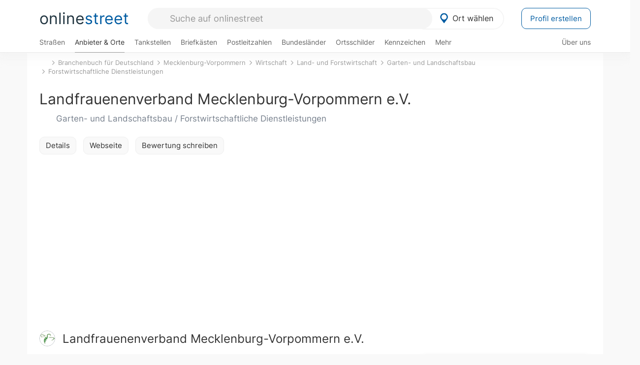

--- FILE ---
content_type: text/html; charset=utf-8
request_url: https://onlinestreet.de/410277-landfrauenenverband-mecklenburg-vorpommern-e-v-
body_size: 15136
content:
<!DOCTYPE html><html dir="ltr" lang="de"> <head> <meta charset="UTF-8"> <link href="//fundingchoicesmessages.google.com" rel="preconnect dns-prefetch" crossorigin><script>(function(){
'use strict';var g=function(a){var b=0;return function(){return b<a.length?{done:!1,value:a[b++]}:{done:!0}}},l=this||self,m=/^[\w+/_-]+[=]{0,2}$/,p=null,q=function(){},r=function(a){var b=typeof a;if("object"==b)if(a){if(a instanceof Array)return"array";if(a instanceof Object)return b;var c=Object.prototype.toString.call(a);if("[object Window]"==c)return"object";if("[object Array]"==c||"number"==typeof a.length&&"undefined"!=typeof a.splice&&"undefined"!=typeof a.propertyIsEnumerable&&!a.propertyIsEnumerable("splice"))return"array";
if("[object Function]"==c||"undefined"!=typeof a.call&&"undefined"!=typeof a.propertyIsEnumerable&&!a.propertyIsEnumerable("call"))return"function"}else return"null";else if("function"==b&&"undefined"==typeof a.call)return"object";return b},u=function(a,b){function c(){}c.prototype=b.prototype;a.prototype=new c;a.prototype.constructor=a};var v=function(a,b){Object.defineProperty(l,a,{configurable:!1,get:function(){return b},set:q})};var y=function(a,b){this.b=a===w&&b||"";this.a=x},x={},w={};var aa=function(a,b){a.src=b instanceof y&&b.constructor===y&&b.a===x?b.b:"type_error:TrustedResourceUrl";if(null===p)b:{b=l.document;if((b=b.querySelector&&b.querySelector("script[nonce]"))&&(b=b.nonce||b.getAttribute("nonce"))&&m.test(b)){p=b;break b}p=""}b=p;b&&a.setAttribute("nonce",b)};var z=function(){return Math.floor(2147483648*Math.random()).toString(36)+Math.abs(Math.floor(2147483648*Math.random())^+new Date).toString(36)};var A=function(a,b){b=String(b);"application/xhtml+xml"===a.contentType&&(b=b.toLowerCase());return a.createElement(b)},B=function(a){this.a=a||l.document||document};B.prototype.appendChild=function(a,b){a.appendChild(b)};var C=function(a,b,c,d,e,f){try{var k=a.a,h=A(a.a,"SCRIPT");h.async=!0;aa(h,b);k.head.appendChild(h);h.addEventListener("load",function(){e();d&&k.head.removeChild(h)});h.addEventListener("error",function(){0<c?C(a,b,c-1,d,e,f):(d&&k.head.removeChild(h),f())})}catch(n){f()}};var ba=l.atob("aHR0cHM6Ly93d3cuZ3N0YXRpYy5jb20vaW1hZ2VzL2ljb25zL21hdGVyaWFsL3N5c3RlbS8xeC93YXJuaW5nX2FtYmVyXzI0ZHAucG5n"),ca=l.atob("WW91IGFyZSBzZWVpbmcgdGhpcyBtZXNzYWdlIGJlY2F1c2UgYWQgb3Igc2NyaXB0IGJsb2NraW5nIHNvZnR3YXJlIGlzIGludGVyZmVyaW5nIHdpdGggdGhpcyBwYWdlLg=="),da=l.atob("RGlzYWJsZSBhbnkgYWQgb3Igc2NyaXB0IGJsb2NraW5nIHNvZnR3YXJlLCB0aGVuIHJlbG9hZCB0aGlzIHBhZ2Uu"),ea=function(a,b,c){this.b=a;this.f=new B(this.b);this.a=null;this.c=[];this.g=!1;this.i=b;this.h=c},F=function(a){if(a.b.body&&!a.g){var b=
function(){D(a);l.setTimeout(function(){return E(a,3)},50)};C(a.f,a.i,2,!0,function(){l[a.h]||b()},b);a.g=!0}},D=function(a){for(var b=G(1,5),c=0;c<b;c++){var d=H(a);a.b.body.appendChild(d);a.c.push(d)}b=H(a);b.style.bottom="0";b.style.left="0";b.style.position="fixed";b.style.width=G(100,110).toString()+"%";b.style.zIndex=G(2147483544,2147483644).toString();b.style["background-color"]=I(249,259,242,252,219,229);b.style["box-shadow"]="0 0 12px #888";b.style.color=I(0,10,0,10,0,10);b.style.display=
"flex";b.style["justify-content"]="center";b.style["font-family"]="Arial";c=H(a);c.style.width=G(80,85).toString()+"%";c.style.maxWidth=G(750,775).toString()+"px";c.style.margin="24px";c.style.display="flex";c.style["align-items"]="flex-start";c.style["justify-content"]="center";d=A(a.f.a,"IMG");d.className=z();d.src=ba;d.style.height="24px";d.style.width="24px";d.style["padding-right"]="16px";var e=H(a),f=H(a);f.style["font-weight"]="bold";f.textContent=ca;var k=H(a);k.textContent=da;J(a,
e,f);J(a,e,k);J(a,c,d);J(a,c,e);J(a,b,c);a.a=b;a.b.body.appendChild(a.a);b=G(1,5);for(c=0;c<b;c++)d=H(a),a.b.body.appendChild(d),a.c.push(d)},J=function(a,b,c){for(var d=G(1,5),e=0;e<d;e++){var f=H(a);b.appendChild(f)}b.appendChild(c);c=G(1,5);for(d=0;d<c;d++)e=H(a),b.appendChild(e)},G=function(a,b){return Math.floor(a+Math.random()*(b-a))},I=function(a,b,c,d,e,f){return"rgb("+G(Math.max(a,0),Math.min(b,255)).toString()+","+G(Math.max(c,0),Math.min(d,255)).toString()+","+G(Math.max(e,0),Math.min(f,
255)).toString()+")"},H=function(a){a=A(a.f.a,"DIV");a.className=z();return a},E=function(a,b){0>=b||null!=a.a&&0!=a.a.offsetHeight&&0!=a.a.offsetWidth||(fa(a),D(a),l.setTimeout(function(){return E(a,b-1)},50))},fa=function(a){var b=a.c;var c="undefined"!=typeof Symbol&&Symbol.iterator&&b[Symbol.iterator];b=c?c.call(b):{next:g(b)};for(c=b.next();!c.done;c=b.next())(c=c.value)&&c.parentNode&&c.parentNode.removeChild(c);a.c=[];(b=a.a)&&b.parentNode&&b.parentNode.removeChild(b);a.a=null};var ia=function(a,b,c,d,e){var f=ha(c),k=function(n){n.appendChild(f);l.setTimeout(function(){f?(0!==f.offsetHeight&&0!==f.offsetWidth?b():a(),f.parentNode&&f.parentNode.removeChild(f)):a()},d)},h=function(n){document.body?k(document.body):0<n?l.setTimeout(function(){h(n-1)},e):b()};h(3)},ha=function(a){var b=document.createElement("div");b.className=a;b.style.width="1px";b.style.height="1px";b.style.position="absolute";b.style.left="-10000px";b.style.top="-10000px";b.style.zIndex="-10000";return b};var K={},L=null;var M=function(){},N="function"==typeof Uint8Array,O=function(a,b){a.b=null;b||(b=[]);a.j=void 0;a.f=-1;a.a=b;a:{if(b=a.a.length){--b;var c=a.a[b];if(!(null===c||"object"!=typeof c||Array.isArray(c)||N&&c instanceof Uint8Array)){a.g=b-a.f;a.c=c;break a}}a.g=Number.MAX_VALUE}a.i={}},P=[],Q=function(a,b){if(b<a.g){b+=a.f;var c=a.a[b];return c===P?a.a[b]=[]:c}if(a.c)return c=a.c[b],c===P?a.c[b]=[]:c},R=function(a,b,c){a.b||(a.b={});if(!a.b[c]){var d=Q(a,c);d&&(a.b[c]=new b(d))}return a.b[c]};
M.prototype.h=N?function(){var a=Uint8Array.prototype.toJSON;Uint8Array.prototype.toJSON=function(){var b;void 0===b&&(b=0);if(!L){L={};for(var c="ABCDEFGHIJKLMNOPQRSTUVWXYZabcdefghijklmnopqrstuvwxyz0123456789".split(""),d=["+/=","+/","-_=","-_.","-_"],e=0;5>e;e++){var f=c.concat(d[e].split(""));K[e]=f;for(var k=0;k<f.length;k++){var h=f[k];void 0===L[h]&&(L[h]=k)}}}b=K[b];c=[];for(d=0;d<this.length;d+=3){var n=this[d],t=(e=d+1<this.length)?this[d+1]:0;h=(f=d+2<this.length)?this[d+2]:0;k=n>>2;n=(n&
3)<<4|t>>4;t=(t&15)<<2|h>>6;h&=63;f||(h=64,e||(t=64));c.push(b[k],b[n],b[t]||"",b[h]||"")}return c.join("")};try{return JSON.stringify(this.a&&this.a,S)}finally{Uint8Array.prototype.toJSON=a}}:function(){return JSON.stringify(this.a&&this.a,S)};var S=function(a,b){return"number"!==typeof b||!isNaN(b)&&Infinity!==b&&-Infinity!==b?b:String(b)};M.prototype.toString=function(){return this.a.toString()};var T=function(a){O(this,a)};u(T,M);var U=function(a){O(this,a)};u(U,M);var ja=function(a,b){this.c=new B(a);var c=R(b,T,5);c=new y(w,Q(c,4)||"");this.b=new ea(a,c,Q(b,4));this.a=b},ka=function(a,b,c,d){b=new T(b?JSON.parse(b):null);b=new y(w,Q(b,4)||"");C(a.c,b,3,!1,c,function(){ia(function(){F(a.b);d(!1)},function(){d(!0)},Q(a.a,2),Q(a.a,3),Q(a.a,1))})};var la=function(a,b){V(a,"internal_api_load_with_sb",function(c,d,e){ka(b,c,d,e)});V(a,"internal_api_sb",function(){F(b.b)})},V=function(a,b,c){a=l.btoa(a+b);v(a,c)},W=function(a,b,c){for(var d=[],e=2;e<arguments.length;++e)d[e-2]=arguments[e];e=l.btoa(a+b);e=l[e];if("function"==r(e))e.apply(null,d);else throw Error("API not exported.");};var X=function(a){O(this,a)};u(X,M);var Y=function(a){this.h=window;this.a=a;this.b=Q(this.a,1);this.f=R(this.a,T,2);this.g=R(this.a,U,3);this.c=!1};Y.prototype.start=function(){ma();var a=new ja(this.h.document,this.g);la(this.b,a);na(this)};
var ma=function(){var a=function(){if(!l.frames.googlefcPresent)if(document.body){var b=document.createElement("iframe");b.style.display="none";b.style.width="0px";b.style.height="0px";b.style.border="none";b.style.zIndex="-1000";b.style.left="-1000px";b.style.top="-1000px";b.name="googlefcPresent";document.body.appendChild(b)}else l.setTimeout(a,5)};a()},na=function(a){var b=Date.now();W(a.b,"internal_api_load_with_sb",a.f.h(),function(){var c;var d=a.b,e=l[l.btoa(d+"loader_js")];if(e){e=l.atob(e);
e=parseInt(e,10);d=l.btoa(d+"loader_js").split(".");var f=l;d[0]in f||"undefined"==typeof f.execScript||f.execScript("var "+d[0]);for(;d.length&&(c=d.shift());)d.length?f[c]&&f[c]!==Object.prototype[c]?f=f[c]:f=f[c]={}:f[c]=null;c=Math.abs(b-e);c=1728E5>c?0:c}else c=-1;0!=c&&(W(a.b,"internal_api_sb"),Z(a,Q(a.a,6)))},function(c){Z(a,c?Q(a.a,4):Q(a.a,5))})},Z=function(a,b){a.c||(a.c=!0,a=new l.XMLHttpRequest,a.open("GET",b,!0),a.send())};(function(a,b){l[a]=function(c){for(var d=[],e=0;e<arguments.length;++e)d[e-0]=arguments[e];l[a]=q;b.apply(null,d)}})("__d3lUW8vwsKlB__",function(a){"function"==typeof window.atob&&(a=window.atob(a),a=new X(a?JSON.parse(a):null),(new Y(a)).start())});}).call(this);
window.__d3lUW8vwsKlB__("[base64]");</script><script> function cmp_ui_additionals() {   var el = document.querySelector('.fc-stacks.fc-dialog-restricted-content'), elChild = '<p class="intro">Wir bieten ein kostenloses, werbefinanziertes Online-Angebot und verwenden Cookies für:</p>'; el.insertAdjacentHTML('afterbegin', elChild);  var el = document.querySelector('.fc-consent-root .fc-dialog-container .fc-dialog.fc-choice-dialog'), elChild = '<div class="fc-footer-imprint"><a href="https://onlinestreet.de/impressum#nutzungsbedingungen">Datenschutzerklärung</a><a href="https://onlinestreet.de/impressum#impressum">Impressum</a></div>'; el.insertAdjacentHTML('beforeend', elChild); }   window.dataLayer = window.dataLayer || []; function gtag(){dataLayer.push(arguments);} var ga_loaded = false;  function cmp_load_ga() {  ga_loaded = true; setTimeout(() => { }, 1000);  var ga4script = document.createElement("script"); ga4script.async = true; ga4script.src = "https://www.googletagmanager.com/gtag/js?id=G-FE6V3NCVGF"; document.getElementsByTagName("head")[0].appendChild(ga4script, document.getElementsByTagName("head")[0]); window.dataLayer = window.dataLayer || []; gtag('js', new Date()); gtag('config', 'G-FE6V3NCVGF', { 'content_group':'branchenbuch_detail', });   } function cmp_show_ads_after_consent() {   (adsbygoogle=window.adsbygoogle||[]).pauseAdRequests=0;   } function cmp_change_ads(tcData) { var MeasureContentPerformance = tcData.purpose.consents[8] || false; var hasDeviceStorageAndAccessConsent = tcData.purpose.consents[1] || false; var BasicAds = tcData.purpose.consents[2] || false; if ( hasDeviceStorageAndAccessConsent && BasicAds ) {  (adsbygoogle=window.adsbygoogle||[]).pauseAdRequests=0; if ( MeasureContentPerformance ) {  } } else { if ( MeasureContentPerformance ) {  }  var ads = document.querySelectorAll('.adsbygoogle'), i = 0, l = ads.length; for (i; i < l; i++) { ads[i].style.display = 'none'; } $(function() {  $('.ad-col-left').toggle();  if ( $('.content-col').hasClass('col-md-7') ) {  $('.content-col').removeClass('col-md-7').addClass('col-md-9'); } else if ( $('.content-col').hasClass('col-md-10') ) {  $('.content-col').removeClass('col-md-10').addClass('col-md-12'); } }); } }  function update_gtag_consent(tcData) {  gtag('consent', 'update', { 'ad_user_data': tcData.purpose.consents[3] ? 'granted' : 'denied', 'ad_personalization': tcData.purpose.consents[4] ? 'granted' : 'denied', 'ad_storage': tcData.purpose.consents[1] ? 'granted' : 'denied', 'analytics_storage': tcData.purpose.consents[8] ? 'granted' : 'denied' }); } var check_tcfapi = window.setInterval(function() { typeof __tcfapi === 'function' ? (window.clearInterval(check_tcfapi), __tcfapi('addEventListener', 2, function(tcData, success) { if ( tcData.eventStatus === 'cmpuishown' ) {  cmp_ui_additionals();   gtag('consent', 'default', { 'ad_storage': 'denied', 'ad_user_data': 'denied', 'ad_personalization': 'denied', 'analytics_storage': 'denied', 'wait_for_update': 500 }); } if (tcData.eventStatus === 'tcloaded' || tcData.eventStatus === 'useractioncomplete') {  if ( ! tcData.gdprApplies ) {  cmp_show_ads_after_consent(); cmp_load_ga(); } else {   var MeasureContentPerformance = tcData.purpose.consents[8] || false; if ( MeasureContentPerformance ) { cmp_load_ga(); }   var hasDeviceStorageAndAccessConsent = tcData.purpose.consents[1] || false;  if (hasDeviceStorageAndAccessConsent) {  var hasGoogleAdvertisingProductsConsent = tcData.vendor.consents[755] || false;  if ( hasGoogleAdvertisingProductsConsent ) {  cmp_show_ads_after_consent(); } else { cmp_change_ads(tcData); } } else { cmp_change_ads(tcData); } } update_gtag_consent(tcData); } })) : null ; }, 50); </script> <link href="//cdn.onlinestreet.de" rel="preconnect dns-prefetch" crossorigin> <link href="//cdnjs.cloudflare.com" rel="preconnect dns-prefetch" crossorigin>  <link href="//pagead2.googlesyndication.com" rel="preconnect dns-prefetch" crossorigin> <link href="//googleads.g.doubleclick.net" rel="preconnect dns-prefetch" crossorigin> <link href="//ad.doubleclick.net" rel="preconnect dns-prefetch" crossorigin> <link href="//static.doubleclick.net" rel="preconnect dns-prefetch" crossorigin> <link href="//adservice.google.de" rel="preconnect dns-prefetch" crossorigin> <link href="//adservice.google.com" rel="preconnect dns-prefetch" crossorigin> <title>Landfrauenenverband Mecklenburg-Vorpommern e.V.: Garten- und Landschaftsbau, Forstwirtschaftliche Dienstleistungen & Land- und Forstwirtschaft landfrauen-mv.de</title> <meta name="description" content="Der Landfrauenverband in Mecklenburg Vorpommern Landfrauenenverband Mecklenburg-Vorpommern e.V. in der Kategorie Land- und Forstwirtschaft."> <meta name="robots" content="noindex,follow,max-image-preview:large"> <link rel="canonical" href="https://onlinestreet.de/410277-landfrauenenverband-mecklenburg-vorpommern-e-v-"> <link rel="manifest" href="https://cdn.onlinestreet.de/img/favicon/site.webmanifest.json.php"> <link rel="icon" type="image/png" href="https://cdn.onlinestreet.de/img/favicon/favicon-96x96.png" sizes="96x96" /> <link rel="icon" type="image/svg+xml" href="https://cdn.onlinestreet.de/img/favicon/favicon.svg" /> <link rel="shortcut icon" href="https://cdn.onlinestreet.de/img/favicon/favicon.ico" /> <link rel="apple-touch-icon" sizes="180x180" href="https://cdn.onlinestreet.de/img/favicon/apple-touch-icon.png" /> <meta name="apple-mobile-web-app-title" content="onlinestreet" /> <meta name="theme-color" content="#005CA2"> <meta name="viewport" content="width=device-width, initial-scale=1.0"/>  <link rel="preload" as="style" href="https://cdnjs.cloudflare.com/ajax/libs/twitter-bootstrap/3.4.1/css/bootstrap.min.css" /> <link rel="preload" as="script" href="https://cdnjs.cloudflare.com/ajax/libs/twitter-bootstrap/3.4.1/js/bootstrap.min.js" /> <link rel="preload" as="script" href="https://cdnjs.cloudflare.com/ajax/libs/jquery/1.12.4/jquery.min.js" />  <link rel="stylesheet" href="https://cdnjs.cloudflare.com/ajax/libs/twitter-bootstrap/3.4.1/css/bootstrap.min.css" />     <link rel="preload" as="style" href="https://cdn.onlinestreet.de/lib/styles.min.css?v=OS41Mg==" /><link rel="stylesheet" type="text/css" href="https://cdn.onlinestreet.de/lib/styles.min.css?v=OS41Mg==" />  <link rel="preload" href="//cdn.onlinestreet.de/lib/fonts/google/inter-v13-latin-regular.woff2" as="font" type="font/woff2" crossorigin> <link rel="preload" href="//cdn.onlinestreet.de/lib/fonts/google/inter-v13-latin-500.woff2" as="font" type="font/woff2" crossorigin> <link rel="preload" href="//cdn.onlinestreet.de/lib/fonts/google/inter-v13-latin-600.woff2" as="font" type="font/woff2" crossorigin> <link rel="preload" href="//cdn.onlinestreet.de/lib/fonts/google/inter-v13-latin-300.woff2" as="font" type="font/woff2" crossorigin> <link rel="preload" href="//cdn.onlinestreet.de/lib/fonts/fontawesome-free-7.1.0-web/webfonts/fa-solid-900.woff2" as="font" type="font/woff2" crossorigin>    <link rel="preload" as="image" href="https://cdn.onlinestreet.de/img/logo/marker.svg" />  <meta property="og:title" content="Landfrauenenverband Mecklenburg-Vorpommern e.V.: Garten- und Landschaftsbau, Forstwirtschaftliche Dienstleistungen & Land- und Forstwirtschaft landfrauen-mv.de"/> <meta property="og:site_name" content="onlinestreet.de"/> <meta property="og:description" content="Der Landfrauenverband in Mecklenburg Vorpommern Landfrauenenverband Mecklenburg-Vorpommern e.V. in der Kategorie Land- und Forstwirtschaft." /> <meta property="og:type" content="website"/> <meta property="og:url" content="https://onlinestreet.de/410277-landfrauenenverband-mecklenburg-vorpommern-e-v-"/> <meta property="og:image" content="https://cdn.onlinestreet.de/img/webseiten/browsershots/410277-desktop.jpg"/> <meta property="og:image:width" content="600"/> <meta property="og:image:height" content="384"/> <meta name="twitter:card" content="summary_large_image"/> <meta name="twitter:title" content="Landfrauenenverband Mecklenburg-Vorpommern e.V.: Garten- und Landschaftsbau, Forstwirtschaftliche Dienstleistungen & Land- und Forstwirtschaft landfrauen-mv.de"/> <meta name="twitter:description" content="Der Landfrauenverband in Mecklenburg Vorpommern Landfrauenenverband Mecklenburg-Vorpommern e.V. in der Kategorie Land- und Forstwirtschaft."/> <meta name="twitter:image" content="https://cdn.onlinestreet.de/img/webseiten/browsershots/410277-desktop.jpg"/> <meta property="twitter:url" content="https://onlinestreet.de/410277-landfrauenenverband-mecklenburg-vorpommern-e-v-"/> <meta name="twitter:site" content="@onlinestreet_de"/> <meta name="twitter:creator" content="@onlinestreet_de"/> <script async src="https://pagead2.googlesyndication.com/pagead/js/adsbygoogle.js?client=ca-pub-1229119852267723" crossorigin="anonymous"></script> <script> (adsbygoogle = window.adsbygoogle||[]).pauseAdRequests=1; </script> </head> <body> <div class="loader loading"></div> <header> <nav class="navbar-fixed-top" id="globale-navigation"> <div class="navbar firstrow"> <div class="container flex-container"> <div class="flex" id="nav-logo"> <a class="onlinestreet-logo" href="https://onlinestreet.de/"> online<span>street</span> </a> </div> <div class="flex" id="nav-ortsauswahl"> <span id="navbar-ortsauswahl">  <img width="24" height="24" src="https://cdn.onlinestreet.de/img/logo/marker.svg" alt="Ortsauswahl" />Ort wählen </span> <span id="mobile-search-close">×</span> <div class="ortsauswahl-dropdown hidden"></div> </div> <div class="flex" id="nav-suche"> <div id="mobile-menu-toggle"> <i class="fas fa-bars" aria-hidden="true"></i> </div> <form name="header_search" method="get" action="https://onlinestreet.de/suche/" class="form-inline" role="form"> <input type="hidden" name="section" value="branchenbuch" /> <input required pattern=".{3,}" title="Mindestens drei Zeichen" name="q" type="text" class="form-control autocomplete-header-search" data-section="branchenbuch" autocomplete="os-header-suche" placeholder="Suche auf onlinestreet" /> </form> <i class="fas fa-search"></i> </div> <div class="flex" id="nav-neuer-eintrag"> <a href="https://onlinestreet.de/branchenbuch/profil/" class="btn btn-primary-invert">Profil erstellen</a> </div> </div> </div> <div class="navbar secondrow initial hidden-xs hidden-sm"> <div class="container"> <ul class="linkstruktur"> <li class=" strassen-link"><a href="https://onlinestreet.de/strassen/">Straßen</a></li><li class="first active branchen-link"><a href="https://onlinestreet.de/branchenbuch/">Anbieter & Orte</a></li><li class=""><a href="https://onlinestreet.de/tankstellen/">Tankstellen</a></li><li class=""><a href="https://onlinestreet.de/briefkasten/">Briefkästen</a></li><li class=""><a id="nav-postleitzahlen" href="https://onlinestreet.de/plz/">Postleitzahlen</a></li><li class=""><a href="https://onlinestreet.de/bundesland/">Bundesländer</a></li><li class=""><a href="https://onlinestreet.de/strassen/ortsschild/generator.html">Ortsschilder</a></li><li class=""><a href="https://onlinestreet.de/kennzeichen/">Kennzeichen</a></li><li class="dropdown "><a class="dropdown-toggle" href="#" role="button" id="dropdownMenuLink" data-toggle="dropdown" aria-haspopup="true" aria-expanded="false">Mehr <i class="fas fa-chevron-down color-silver ml5"></i></a> <ul class="dropdown-menu"> <li class="subheading">Weitere Services & Rechner</li> <li class=""> <a class="dropdown-item" href="https://onlinestreet.de/banken/iban/"> IBAN Rechner </a> </li> <li class=""> <a class="dropdown-item" href="https://onlinestreet.de/banken/iban-zu-bic/"> IBAN Prüfer </a> </li>  <li class="subheading">Tools & Generatoren</li> <li class=""> <a class="dropdown-item" href="https://onlinestreet.de/strassen/verkehrsschild/"> Verkehrsschilder </a> </li> <li class=""> <a class="dropdown-item" href="https://onlinestreet.de/strassen/ortsschild/generator.html"> Ortsschild Generator </a> </li> <li class=""> <a class="dropdown-item" href="https://onlinestreet.de/strassen/schild/generator.html"> Straßenschild Generator </a> </li> <li class=""> <a class="dropdown-item" href="https://onlinestreet.de/kennzeichen/generator"> Kennzeichen Generator </a> </li> </ul> </li> </ul> <ul class="linkstruktur navbar-right"> <li class=""><a title="Über uns" href="https://onlinestreet.de/ueber-uns">Über uns</a></li> </ul> </div> </div> <div class="mobile-menu hidden"> <div class="mobile-menu-content"> <span id="mobile-menu-close">&times;</span> <a class="mobile-menu-logo" href="https://onlinestreet.de/">online<span>street</span></a> <form name="mobile_search" method="get" action="https://onlinestreet.de/suche/" class="form-inline mobile-search" role="form"> <input type="hidden" name="section" value="branchenbuch" /> <input required pattern=".{3,}" title="Mindestens drei Zeichen" name="q" type="text" class="form-control autocomplete-header-search" data-section="branchenbuch" autocomplete="os-header-suche" placeholder="Suche auf onlinestreet" /> <i class="fas fa-search"></i> </form> <div class="breadcrumbs-container"> <div class="container section-container"> <ol class="breadcrumb" itemscope itemtype="http://schema.org/BreadcrumbList"> <li itemprop="itemListElement" itemscope itemtype="http://schema.org/ListItem"><a itemprop="item" href="https://onlinestreet.de/" title="Startseite"><i class="fas fa-home"></i><meta itemprop="name" content="Startseite" /><meta itemprop="position" content="1" /></li><li itemprop="itemListElement" itemscope itemtype="http://schema.org/ListItem"><a itemprop="item" href="https://onlinestreet.de/branchenbuch/"><span itemprop="name">Branchenbuch für Deutschland</span></a><meta itemprop="position" content="2" /></li><li itemprop="itemListElement" itemscope itemtype="http://schema.org/ListItem"><a itemprop="item" href="https://onlinestreet.de/Regional/Europa/Deutschland/Mecklenburg-Vorpommern.html"><span itemprop="name">Mecklenburg-Vorpommern</span></a><meta itemprop="position" content="3" /></li><li itemprop="itemListElement" itemscope itemtype="http://schema.org/ListItem"><a itemprop="item" href="https://onlinestreet.de/Regional/Europa/Deutschland/Mecklenburg-Vorpommern/Wirtschaft.html"><span itemprop="name">Wirtschaft</span></a><meta itemprop="position" content="4" /></li><li itemprop="itemListElement" itemscope itemtype="http://schema.org/ListItem"><a itemprop="item" href="https://onlinestreet.de/Regional/Europa/Deutschland/Mecklenburg-Vorpommern/Wirtschaft/Land-_und_Forstwirtschaft.html"><span itemprop="name">Land- und Forstwirtschaft</span></a><meta itemprop="position" content="5" /></li><li itemprop="itemListElement" itemscope itemtype="http://schema.org/ListItem"><a rel="nofollow" itemprop="item" href="https://onlinestreet.de/suche/?q=Garten-+und+Landschaftsbau&section=branchenbuch&page=1&loc=ger"><span itemprop="name">Garten- und Landschaftsbau</span></a><meta itemprop="position" content="6" /></li><li itemprop="itemListElement" itemscope itemtype="http://schema.org/ListItem"><a rel="nofollow" itemprop="item" href="https://onlinestreet.de/suche/?q=Forstwirtschaftliche+Dienstleistungen&section=branchenbuch&page=1&loc=ger"><span itemprop="name">Forstwirtschaftliche Dienstleistungen</span></a><meta itemprop="position" content="7" /></li><li class="active visible-xs-inline-block">Landfrauenenverband Mecklenburg-Vorpommern e.V.: Garten- und Landschaftsbau, Forstwirtschaftliche Dienstleistungen & Land- und Forstwirtschaft landfrauen-mv.de</li> </ol> </div> </div> <h4 class="mt40">Alle <strong>Services</strong></nobr></h4> <div class="row mt20 pr15"> <div class="col-xs-4 m-service"> <a class="" href="https://onlinestreet.de/strassen/"> <img class="img-responsive" alt="Straßenverzeichnis" loading="lazy" src="https://cdn.onlinestreet.de/img/material-design/strassenverzeichnis-kompass-200x200.jpg" width="200" height="200" /> <span>Straßen</span> <small>Verzeichnis für <br class="visible-xs">Deutschland</small> </a> </div> <div class="col-xs-4 m-service"> <a class="active" href="https://onlinestreet.de/branchenbuch/"> <img class="img-responsive" alt="Branchenbuch für Deutschland" loading="lazy" src="https://cdn.onlinestreet.de/img/material-design/digitales-branchenbuch-200x200.jpg" width="200" height="200" /> <span>Anbieter</span> <small>Ausgewählte im <br class="visible-xs">Branchenbuch</small> </a> </div> <div class="col-xs-4 m-service"> <a class="" href="https://onlinestreet.de/tankstellen/"> <img class="img-responsive" alt="Tankstelle in der Nähe: Jetzt geöffnet & Preise" loading="lazy" src="https://cdn.onlinestreet.de/img/material-design/tankstellen-200x200.jpg" width="200" height="200" /> <span>Tankstellen</span> <small>Aktuelle Preise <br class="visible-xs">in Deutschland</small> </a> </div> <div class="col-xs-4 m-service"> <a class="" href="https://onlinestreet.de/briefkasten/"> <img class="img-responsive" alt="Briefkasten Suche" loading="lazy" src="https://cdn.onlinestreet.de/img/material-design/briefkasten-200x200.jpg" width="200" height="200" /> <span>Briefkästen</span> <small>Standorte und <br class="visible-xs">Leerungszeiten</small> </a> </div> <div class="col-xs-4 m-service"> <a class="" href="https://onlinestreet.de/plz/"> <img class="img-responsive" alt="Postleitzahlen" loading="lazy" src="https://cdn.onlinestreet.de/img/material-design/postleitzahlen-200x200.jpg" width="200" height="200" /> <span>PLZ</span> <small>Postleitzahlen in <br class="visible-xs">Deutschland</small> </a> </div> <div class="col-xs-4 m-service"> <a class="" href="https://onlinestreet.de/bundesland/"> <img class="img-responsive" alt="Bundesländer in Deutschland" loading="lazy" src="https://cdn.onlinestreet.de/img/material-design/bundeslaender-200x200.jpg" width="200" height="200" /> <span>Bundesländer</span> <small>Bundesland-<br class="visible-xs">Suche</small> </a> </div> <div class="col-xs-12 text-center pr0"> <a class="btn btn-primary mt15 mr15" href="https://onlinestreet.de/branchenbuch/profil/" title="Firma eintragen">Profil erstellen</a>  </div> </div> <h5><strong>Weitere</strong> Services & Tools</h5> <div class="row weitere pr15 mt15"> <div class="m-service"> <a href="https://onlinestreet.de/banken/iban/"> <img loading="lazy" src="https://cdn.onlinestreet.de/img/material-design/iban-rechner-200x200.jpg" width="50" height="50" alt="IBAN Rechner" /> <span>IBAN-Rechner & Prüfer</span> </a> </div> <div class="m-service"> <a href="https://onlinestreet.de/kennzeichen/"> <img loading="lazy" src="https://cdn.onlinestreet.de/img/material-design/kennzeichen-200x200.jpg" width="50" height="50" alt="KFZ Kennzeichen Suche" /> <span>Kennzeichen-Suche</span> </a> </div> <div class="m-service"> <a href="https://onlinestreet.de/kennzeichen/generator"> <img loading="lazy" src="https://cdn.onlinestreet.de/img/material-design/kennzeichen-generator-200x200.jpg" width="50" height="50" alt="Kennzeichen Generator" /> <span class="tl">Kennzeichen-Generator</span> </a> </div> <div class="m-service"> <a href="https://onlinestreet.de/strassen/verkehrsschild/"> <img loading="lazy" src="https://cdn.onlinestreet.de/img/material-design/verkehrsschilder-200x200.jpg" width="50" height="50" alt="Verkehrsschild gestalten" /> <span class="tl">Verkehrsschilder</span> </a> </div> <div class="m-service"> <a href="https://onlinestreet.de/strassen/ortsschild/generator.html"> <img loading="lazy" src="https://cdn.onlinestreet.de/img/material-design/ortsschild-200x200.jpg" width="50" height="50" alt="Ortsschild Generator" /> <span class="tl">Ortsschild-Generator</span> </a> </div> <div class="m-service"> <a href="https://onlinestreet.de/strassen/schild/generator.html"> <img loading="lazy" src="https://cdn.onlinestreet.de/img/material-design/strassenschild-200x200.jpg" width="50" height="50" alt="Straßenschild Generator" /> <span class="tl">Straßenschild-Generator</span> </a> </div> </div> <footer class="mobile-menu-imprint text-muted"> <p>onlinestreet <span class="pull-right">&copy; 2006 - 2026</span></p> <p> <a class="mr15" href="https://onlinestreet.de/ueber-uns">Über uns</a> <a href="https://onlinestreet.de/impressum"> <span class="mr15">Support</span> <span class="mr15">Nutzungsbedingungen</span> <span class="mr15">Datenschutz</span> <span class="mr15">Cookies</span> <span class="mr15">Credits / Quellen</span> <span class="mr15">Kontakt</span> <span class="mr15">Impressum</span> </a> </p> </footer> <footer class="hwd-footer"> <div class="row"> <div class="col-md-5"> <h6> <img alt="onlinestreet: Städte, Orte und Straßen" loading="lazy" src="https://hello-world.digital/assets/img/projects-hwd-footer/icon-magnify.svg" width="40" height="40" /> <small>Über onlinestreet</small> Erkunde Städte, Orte und Straßen </h6> <p> Neue Straßen entdecken und gute Anbieter in Deiner Region finden: Als digitales Straßen&shy;verzeichnis und Branchen&shy;buch für Deutschland bietet Dir onlinestreet viele nützliche Services und Tools für Deinen Alltag. </p> <ul> <li><i class="fas fa-smile"></i>Von und für Menschen wie Du und ich!</li> <li><i class="fas fa-smile"></i>100% echte Erfahrungsberichte und Bewertungen!</li> <li><i class="fas fa-smile"></i>Jeden Tag ein bisschen besser!</li> </ul> </div> <div class="col-md-5 col-md-offset-1"> <img alt="Hello World Digital" class="hwd-logo" loading="lazy" src="https://hello-world.digital/assets/img/projects-hwd-footer/hello-world-digital.svg" width="120" height="82" /> <p> Dies ist ein Portal von Hello World Digital. <br class="hidden-xs">Wir entwickeln digitale Tools und liefern <br class="hidden-xs">hilfreiche Informationen für Deinen Alltag. </p> <div class="hwd-icons"> <img loading="lazy" src="https://hello-world.digital/assets/img/projects-hwd-footer/icon-cocktail-01.svg" alt="Icon: Cocktail" width="32" height="35" /><img loading="lazy" src="https://hello-world.digital/assets/img/projects-hwd-footer/icon-handy.svg" alt="Icon: Handy" width="21" height="35" /><img loading="lazy" src="https://hello-world.digital/assets/img/projects-hwd-footer/icon-home.svg" alt="Icon: Home" width="35" height="35" /><img loading="lazy" src="https://hello-world.digital/assets/img/projects-hwd-footer/icon-science.svg" alt="Icon: Science" width="21" height="35" /><img loading="lazy" src="https://hello-world.digital/assets/img/projects-hwd-footer/icon-browser.svg" alt="Icon: Browser" width="35" height="27" /> </div> <a class="btn track-ga-event" data-action="Footer: Hello World Digital" data-label="Website-Link" href="https://hello-world.digital/de/" target="_blank" rel="noopener">hello-world.digital</a> </div> </div> </footer> </div></div> </nav> </header> <div class="breadcrumbs-container"> <div class="container section-container"> <ol class="breadcrumb" itemscope itemtype="http://schema.org/BreadcrumbList"> <li itemprop="itemListElement" itemscope itemtype="http://schema.org/ListItem"><a itemprop="item" href="https://onlinestreet.de/" title="Startseite"><i class="fas fa-home"></i><meta itemprop="name" content="Startseite" /><meta itemprop="position" content="1" /></li><li itemprop="itemListElement" itemscope itemtype="http://schema.org/ListItem"><a itemprop="item" href="https://onlinestreet.de/branchenbuch/"><span itemprop="name">Branchenbuch für Deutschland</span></a><meta itemprop="position" content="2" /></li><li itemprop="itemListElement" itemscope itemtype="http://schema.org/ListItem"><a itemprop="item" href="https://onlinestreet.de/Regional/Europa/Deutschland/Mecklenburg-Vorpommern.html"><span itemprop="name">Mecklenburg-Vorpommern</span></a><meta itemprop="position" content="3" /></li><li itemprop="itemListElement" itemscope itemtype="http://schema.org/ListItem"><a itemprop="item" href="https://onlinestreet.de/Regional/Europa/Deutschland/Mecklenburg-Vorpommern/Wirtschaft.html"><span itemprop="name">Wirtschaft</span></a><meta itemprop="position" content="4" /></li><li itemprop="itemListElement" itemscope itemtype="http://schema.org/ListItem"><a itemprop="item" href="https://onlinestreet.de/Regional/Europa/Deutschland/Mecklenburg-Vorpommern/Wirtschaft/Land-_und_Forstwirtschaft.html"><span itemprop="name">Land- und Forstwirtschaft</span></a><meta itemprop="position" content="5" /></li><li itemprop="itemListElement" itemscope itemtype="http://schema.org/ListItem"><a rel="nofollow" itemprop="item" href="https://onlinestreet.de/suche/?q=Garten-+und+Landschaftsbau&section=branchenbuch&page=1&loc=ger"><span itemprop="name">Garten- und Landschaftsbau</span></a><meta itemprop="position" content="6" /></li><li itemprop="itemListElement" itemscope itemtype="http://schema.org/ListItem"><a rel="nofollow" itemprop="item" href="https://onlinestreet.de/suche/?q=Forstwirtschaftliche+Dienstleistungen&section=branchenbuch&page=1&loc=ger"><span itemprop="name">Forstwirtschaftliche Dienstleistungen</span></a><meta itemprop="position" content="7" /></li><li class="active visible-xs-inline-block">Landfrauenenverband Mecklenburg-Vorpommern e.V.: Garten- und Landschaftsbau, Forstwirtschaftliche Dienstleistungen & Land- und Forstwirtschaft landfrauen-mv.de</li> </ol> </div> </div> <main class=""> <div class="container section-container"> <div class="row"> <div class="col-sm-12 content-col"> <!--google_ad_section_start--> <div class="webseiten-details" itemscope itemtype="https://schema.org/LocalBusiness"> <div class="webseiten-headline"> <h1 itemprop="name">Landfrauenenverband Mecklenburg-Vorpommern e.V.</h1> <h2 class="webseiten-subheadline"><span class="subheadline-element"><i class="fas fa-leaf color-silver mr10"></i>Garten- und Landschaftsbau / Forstwirtschaftliche Dienstleistungen</span></h2> </div> <p class="poi-detail-actions"> <a class="btn btn-sm btn-default mr10 mb15" href="#description">Details</a> <a class="btn btn-sm btn-default mr10 mb15" href="#webseite">Webseite</a> <button class="btn btn-sm btn-default mb15 erfahrungsbericht-verfassen" data-page-id="410277" data-link-type="branchenbuch-eintrag" data-toggle="modal" data-target="#erfahrungsbericht_verfassen_modal">Bewertung schreiben</button> </p> <div class="ad-top loading loading-ads ad-poi-without-map">  <ins class="adsbygoogle onlinestreetde-top-flexible" style="display:inline-block" data-full-width-responsive="true" data-ad-client="ca-pub-1229119852267723" data-ad-slot="2866974964" data-ad-format="rectangle"></ins> <script> (adsbygoogle = window.adsbygoogle || []).push({}); </script> </div> <h2 id="description"><img class="favicon" loading="lazy" height="32" width="32" src="https://cdn.onlinestreet.de/img/webseiten/favicon/page-410277.ico" alt="Landfrauenenverband Mecklenburg-Vorpommern e.V. " />Landfrauenenverband Mecklenburg-Vorpommern e.V.</h2> <div class="webseiten-description" itemprop="description"> <div class="thumb-box">  <img itemprop="image" class="thumbnail visible-lg" src="https://cdn.onlinestreet.de/img/webseiten/browsershots/410277-desktop.jpg" width="350" height="226" alt="Vorschau von landfrauen-mv.de, Landfrauenenverband Mecklenburg-Vorpommern e.V."> <img class="thumbnail visible-md visible-sm" src="https://cdn.onlinestreet.de/img/webseiten/browsershots/410277-desktop.jpg" width="300" height="192" alt="Vorschau von landfrauen-mv.de, Landfrauenenverband Mecklenburg-Vorpommern e.V."> <img class="thumbnail visible-xs" src="https://cdn.onlinestreet.de/img/webseiten/browsershots/410277-mobile.jpg" width="115" height="200" alt="Vorschau der mobilen Webseite landfrauen-mv.de, Landfrauenenverband Mecklenburg-Vorpommern e.V.">   </div> <p class="lead">Der Landfrauenverband in Mecklenburg Vorpommern</p></div> <div> <h3 id="branchen" class="h2">Branchen</h3> <ul class="branchen-outer"> <li><button class="branche btn-default" data-q="Garten-+und+Landschaftsbau" data-section="branchenbuch" data-page="1" data-loc="ger" title="Garten- und Landschaftsbau"><i class="fas fa-leaf"></i>Garten- und Landschaftsbau</button></li><li><button class="branche btn-default" data-q="Forstwirtschaftliche+Dienstleistungen" data-section="branchenbuch" data-page="1" data-loc="ger" title="Forstwirtschaftliche Dienstleistungen"><i class="fas fa-tree"></i>Forstwirtschaftliche Dienstleistungen</button></li><li><button class="branche btn-default" data-q="Wirtschaftsdienste" data-section="branchenbuch" data-page="1" data-loc="ger" title="Wirtschaftsdienste"><i class="fas fa-chart-line"></i>Wirtschaftsdienste</button></li></ul> <h2 id="webseite">Webseite <span class="website-signals inline-block"> <span class="website-quelle quelle-dmoz hidden-xs" data-toggle="tooltip" data-placement="top" title="Von ehrenamtlichen Editoren des dmoz ausgewählt."><img src="https://cdn.onlinestreet.de/img/dmoz-15x15.jpg" alt="Von ehrenamtlichen Editoren des dmoz ausgewählt." height="15" width="15" /></span> <span data-toggle="tooltip" data-placement="top" title="Sichere Verbindung zur Webseite"><i class="fas fa-lock"></i></span> <span data-toggle="tooltip" data-placement="top" title="Facebook: 396 Likes &amp; Shares">396 <i class="fa fa-facebook"></i></span> </span> </h2> <div class="urls"> <a class="btn btn-primary website-link mr10 mb15" href="https://landfrauen-mv.de/" target="_blank" rel="noopener" data-page-id="410277" data-link-type="webseite-besuchen"><img class="favicon" loading="lazy" height="32" width="32" src="https://cdn.onlinestreet.de/img/webseiten/favicon/page-410277.ico" alt="landfrauen-mv.de" />landfrauen-mv.de</a> </div> <p class="color-silver mt20"><small>Zuletzt aktualisiert: 05.01.2026 / <span class="link" id="ihre_webseite" data-page-id="410277" data-toggle="modal" data-target="#ihre_webseite_modal">Daten ändern</span> <div class="modal fade" id="ihre_webseite_modal" tabindex="-1" role="dialog"></div> </small></p> <h2 id="erfahrungsberichte-headline"> Bewertung <br><small class="text-muted"><i class="fa fa-star color-silver ml5 mr10"></i>Erfahrungen mit &raquo;Landfrauenenverband Mecklenburg-Vorpommern e.V.&laquo;, landfrauen-mv.de</small> </h2> <div id="erfahrungsbericht_verfassen"> <button type="button" class="mt5 btn btn-primary erfahrungsbericht-verfassen" data-page-id="410277" data-link-type="branchenbuch-eintrag" data-toggle="modal" data-target="#erfahrungsbericht_verfassen_modal">Bewertung schreiben</button> <div class="modal fade" id="erfahrungsbericht_verfassen_modal" tabindex="-1" role="dialog"></div> </div> </div> <script type="application/ld+json"> { "@context": "https://schema.org", "@type": "WebPage", "dateModified": "2026-01-05T17:45:13+01:00", "headline": "Landfrauenenverband Mecklenburg-Vorpommern e.V.", "abstract": "Der Landfrauenverband in Mecklenburg Vorpommern Landfrauenenverband Mecklenburg-Vorpommern e.V. in der Kategorie Land- und Forstwirtschaft.", "description": "Der Landfrauenverband in Mecklenburg Vorpommern", "keywords": "Garten- und Landschaftsbau, Forstwirtschaftliche Dienstleistungen, Wirtschaftsdienste", "thumbnailUrl": "https://cdn.onlinestreet.de/img/webseiten/browsershots/410277-desktop.jpg", "url": "https://onlinestreet.de/410277-landfrauenenverband-mecklenburg-vorpommern-e-v-" , "about": [ { "@type": "Thing", "name": "Forstwirtschaft", "sameAs": "https://de.wikipedia.org/wiki/Forstwirtschaft" } , { "@type": "Thing", "name": "Dienstleistung", "sameAs": "https://de.wikipedia.org/wiki/Dienstleistung" } , { "@type": "Thing", "name": "Gartenbau", "sameAs": "https://de.wikipedia.org/wiki/Garten-_und_Landschaftsbau" } , { "@type": "Thing", "name": "Wirtschaft", "sameAs": "https://de.wikipedia.org/wiki/Wirtschaft" } , { "@type": "Thing", "name": "Wirtschaftsdienst", "sameAs": "https://de.wikipedia.org/wiki/Wirtschaftsdienst" } ] } </script> <h3><i class="fa color-silver mr10 fa-map-marker"></i>Karte <span class="text-muted">von Deutschland &amp; Mecklenburg-Vorpommern</span></h3> <div class="row"> <div class="col-sm-8 mb0"> <div class="map_outer thumbnail mb0"> <div class="map lazy-map loading" id="map_511657104515"></div> </div> <script type="text/javascript"> function show_map_map_511657104515() { var lite = L.tileLayer("https://sgx.geodatenzentrum.de/wmts_topplus_open/tile/1.0.0/web_grau/default/WEBMERCATOR/{z}/{y}/{x}.png", { attribution: "&copy; <a href='https://www.openstreetmap.org/copyright'>OpenStreetMap</a> contributors, Map data: &copy; <a href='http://www.govdata.de/dl-de/by-2-0'>dl-de/by-2-0</a>", maxZoom: 18 }); var full = L.tileLayer("https://{s}.tile.openstreetmap.de/tiles/osmde/{z}/{x}/{y}.png", { attribution: "&copy; <a href='http://osm.org/copyright'>OpenStreetMap</a> contributors" }); var satellite = L.tileLayer("http://services.arcgisonline.com/arcgis/rest/services/World_Imagery/MapServer/tile/{z}/{y}/{x}", { attribution: "Tiles &copy; Esri &mdash; Source: Esri, i-cubed, USDA, USGS, AEX, GeoEye, Getmapping, Aerogrid, IGN, IGP, UPR-EGP, and the GIS User Community" }); var map = L.map("map_511657104515", { dragging: !L.Browser.mobile, tap: !L.Browser.mobile, center: [51.1657,10.4515], zoom: 4, layers: [lite] }); /* PopUp zentrieren, siehe https://stackoverflow.com/questions/22538473/leaflet-center-popup-and-marker-to-the-map */ map.on("popupopen", function(e) { var px = map.project(e.target._popup._latlng); px.y -= e.target._popup._container.clientHeight/2; map.panTo(map.unproject(px),{animate: true}); }); map.whenReady( function() { /* Event-Listener erst nach 1 Sekunde aktivieren, da sie vorher schon automatisch feuern */ setTimeout(leaflet_whenReady_Callback, 2000); }); function leaflet_whenReady_Callback() { map.on("zoomanim", function() { /* console.log("Control: zoomanim"); */ ga4_event("click", "map", "zoom"); }); map.on("baselayerchange", function() { /* console.log("Control: baselayerchange"); */ ga4_event("click", "map", "baselayerchange"); }); map.on("popupopen", function() { /* console.log("Control: popupopen"); */ ga4_event("click", "map", "popupopen"); }); map.on("tooltipopen", function() { /* console.log("Control: tooltipopen"); */ ga4_event("click", "map", "tooltipopen"); }); map.on("enterFullscreen", function() { /* console.log("Control: enterFullscreen"); */ ga4_event("click", "map", "enter_fullscreen"); map.scrollWheelZoom.enable(); if ( L.Browser.mobile ) { /* MOBILE DEVICE */ map.dragging.enable(); } }); map.on("exitFullscreen", function() { /* console.log("Control: exitFullscreen"); */ ga4_event("click", "map", "exit_fullscreen"); map.scrollWheelZoom.disable(); if ( L.Browser.mobile ) { /* MOBILE DEVICE */ map.dragging.disable(); } }); } map.scrollWheelZoom.disable(); /* fullscreen API not avaliable on iOS devices */ var iOS = /iPad|iPhone|iPod/.test(navigator.userAgent) && !window.MSStream; if ( !iOS ) { L.control.fullscreen({ position: "topright", title: "Vollbild", titleCancel: "Vollbild-Modus beenden", forceSeparateButton: true }).addTo(map); } map.zoomControl.setPosition("topright"); var baseMaps = { "Vereinfachte Kartenansicht": lite, "Detaillierte Kartenansicht": full, "Satellitenansicht": satellite }; var overlayMaps = { }; L.control.layers(baseMaps, overlayMaps).addTo(map); L.marker([51.1657, 10.4515], {icon: L.divIcon({ html: "<i class='fas fa-map-marker color-lead fa-4x'></i>", iconSize: [42, 56], iconAnchor: [21, 56], popupAnchor: [14, -22], className: "leaflet-fa-icon" }) }).addTo(map); }; </script> </div> <div class="col-sm-2 col-xs-6 text-center mb0"> <br class="visible-xs"> <a href="https://onlinestreet.de/bundesland/wappen-mecklenburg-vorpommern.html"><img class="img-responsive" src="https://cdn.onlinestreet.de/img/bundesland/mecklenburg-vorpommern.m.png" alt="Wappen von Mecklenburg-Vorpommern"></a> </div> <div class="col-sm-2 col-xs-6 text-center mb0"> <br class="visible-xs"> <a href="https://onlinestreet.de/Regional/Europa/Deutschland.html"><a href="https://onlinestreet.de/Regional/Europa/Deutschland.html"><span class="img-responsive flag-icon flag-icon-full-width flag-icon-de"></span></a> </div> </div> <h3> <strong>Land- und Forstwirtschaft</strong>: Wirtschaft <br><small class="text-muted">Weitere Anbieter im Branchenbuch</small> </h3> <div class="list-group"> <div class="listing hoverlink well"> <div class="details"> <span class="title without-rating"><a href="https://onlinestreet.de/410274-agrarportal-mv-eg">Agrarportal MV eG</a></span> <img class="thumbnail" loading="lazy" src="https://cdn.onlinestreet.de/img/webseiten/browsershots/410274-desktop.jpg" alt="Agrarportal MV eG" width="600" height="384" /> <span class="contact"><i class="fas fa-tags color-silver"></i><span class="text-dark">Garten- und Landschaftsbau</span><span class="text-muted"> / Forstwirtschaftliche Dienstleistungen</span></span> <span class="description text-muted">Umfangreiche Informations- und Handelsplattform für Landwirte in ...</span> </div> </div> <div class="listing hoverlink well"> <div class="details"> <span class="title without-rating"><a href="https://onlinestreet.de/410275-bauernverband-mecklenburg-vorpommern-e-v-">Bauernverband Mecklenburg-Vorpommern e.V.</a></span> <img class="thumbnail" loading="lazy" src="https://cdn.onlinestreet.de/img/webseiten/browsershots/410275-desktop.jpg" alt="Bauernverband Mecklenburg-Vorpommern e.V." width="600" height="384" /> <span class="contact"><i class="fas fa-tags color-silver"></i><span class="text-dark">Garten- und Landschaftsbau</span><span class="text-muted"> / Forstwirtschaftliche Dienstleistungen</span></span> <span class="description text-muted">Der Verband stellt sich vor, veröffentlicht Neuigkeiten, Pressemi...</span> </div> </div> <div class="listing hoverlink well"> <div class="details"> <span class="title without-rating"><a href="https://onlinestreet.de/410278-lms-landwirtschaftsberatung-mecklenburg-vorpommern-schleswig-holstein-gmbh">LMS Landwirtschaftsberatung Mecklenburg-Vorpommern/Schleswig-Holste...</a></span> <img class="thumbnail" loading="lazy" src="https://cdn.onlinestreet.de/img/webseiten/browsershots/410278-desktop.jpg" alt="LMS Landwirtschaftsberatung Mecklenburg-Vorpommern/Schleswig-Holstein GmbH" width="600" height="384" /> <span class="contact"><i class="fas fa-tags color-silver"></i><span class="text-dark">Unternehmensberatung</span><span class="text-muted"> / Garten- und Landschaftsbau</span></span> <span class="contact text-muted"><i class="fas fa-map-marker color-silver"></i>18209 Bad Doberan</span> <span class="description text-muted">Die Gesellschaft informiert über ihre Beratungsangebote in versch...</span> </div> </div> <div class="listing hoverlink well"> <div class="details"> <span class="title without-rating"><a href="https://onlinestreet.de/410279-tierseuchenkasse-von-mecklenburg-vorpommern">Tierseuchenkasse von Mecklenburg-Vorpommern</a></span> <img class="thumbnail" loading="lazy" src="https://cdn.onlinestreet.de/img/webseiten/browsershots/410279-desktop.jpg" alt="Tierseuchenkasse von Mecklenburg-Vorpommern" width="600" height="384" /> <span class="contact"><i class="fas fa-tags color-silver"></i><span class="text-dark">Garten- und Landschaftsbau</span><span class="text-muted"> / Forstwirtschaftliche Dienstleistungen</span></span> <span class="description text-muted">Die Webseite bietet Informationen zum Tiergesundheitsdienst und s...</span> </div> </div> </div> <!--google_ad_section_end--> </div> </div> </div> </main> <footer> <div class="container"> <div class="row"> <div class="col-md-6 col-sm-12"> <div class="brand-footer"> <h5>online<span>street</span></h5> <h6>Digitales Straßenverzeichnis, Branchenbuch und lokales Nachschlagewerk für Deutschland.</h6> </div> <a class="big-footer-btn" href="https://onlinestreet.de/ueber-uns"> <i class="fa fa-arrow-right pull-right" aria-hidden="true"></i> <strong>Über uns</strong> <br><span class="text-muted">Warum wir onlinestreet stetig für Dich weiterentwickeln</span> </a> <a class="big-footer-btn" href="https://onlinestreet.de/nutzerrichtlinien"> <i class="fa fa-arrow-right pull-right" aria-hidden="true"></i> <strong>Nutzer­richtlinien</strong> <br><span class="text-muted">Verhaltensweisen und Umgangsformen auf onlinestreet</span> </a> <a class="big-footer-btn" href="https://onlinestreet.de/branchenbuch/profil/"> <i class="fa fa-arrow-right pull-right" aria-hidden="true"></i> <strong>Profil erstellen & Firma eintragen</strong> <br><span class="text-muted">Mehr Sichtbarkeit und Kontakte für Dein Unternehmen</span> </a> <a class="big-footer-btn" href="https://onlinestreet.de/branchenbuch/profil/#profile-details-basis"> <i class="fa fa-arrow-right pull-right" aria-hidden="true"></i> <strong>Pakete & Preise</strong> <br><span class="text-muted">Die onlinestreet-Profile im Überblick</span> </a> <a class="big-footer-btn" href="https://onlinestreet.de/branchenbuch/aendern/"> <i class="fa fa-arrow-right pull-right" aria-hidden="true"></i> <strong>Daten ändern</strong> <br><span class="text-muted">Eintrag aktualisieren oder löschen</span> </a> <a id="footer-feedback-btn" class="big-footer-btn" data-toggle="collapse" href="#footer-form" aria-expanded="false" aria-controls="footer-form"> <i class="fa fa-arrow-right pull-right" aria-hidden="true" id="footer-form-trigger"></i> <strong>Feedback</strong> <br/><span class="text-muted">Was können wir noch verbessern?</span> </a> <div class="collapse" id="footer-form"> <form class="form-horizontal" role="form" id="feedback_form" name="footer_feedback_form"> <div class="form-group input-group"> <span class="input-group-addon"><i class="fa fa-user"></i></span> <input type="text" class="form-control input-md" id="feedback_name" placeholder="Name"> </div> <div class="form-group input-group"> <span class="input-group-addon"><i class="fa fa-envelope"></i></span> <input type="text" class="form-control input-md" id="feedback_email" placeholder="E-Mail-Adresse"> </div> <div class="form-group input-group"> <span class="input-group-addon"><i class="fa fa-comment"></i></span> <textarea id="feedback_text" class="form-control" rows="5" placeholder="Dein Feedback: Konstruktive Kritik, Lob, etc."></textarea> </div> <div class="form-group"> <button type="submit" class="btn btn-primary btn-md" id="feedback_submit">Feedback abschicken</button> </div> </form> </div> </div> <div class="col-md-6 col-sm-12 footer-navigation"> <h4>Digitales Branchenbuch</h4> <h5>Nach <a href="https://onlinestreet.de/Regional/Europa/Deutschland/Städte_und_Gemeinden.html">Städten</a>, <a href="https://onlinestreet.de/Regional/Europa/Deutschland/Regionen.html">Regionen</a> und Bundesländern:</h5> <ul class="nav-footer"> <li class="hoverlink"><i class="fas fa-map-marker"></i><a href="https://onlinestreet.de/Regional/Europa/Deutschland/Baden-Württemberg.html">Baden-Württemberg</a></li> <li class="hoverlink"><i class="fas fa-map-marker"></i><a href="https://onlinestreet.de/Regional/Europa/Deutschland/Niedersachsen.html">Niedersachsen</a></li> <li class="hoverlink"><i class="fas fa-map-marker"></i><a href="https://onlinestreet.de/Regional/Europa/Deutschland/Bayern.html">Bayern</a></li> <li class="hoverlink"><i class="fas fa-map-marker"></i><a href="https://onlinestreet.de/Regional/Europa/Deutschland/Nordrhein-Westfalen.html">Nordrhein-Westfalen</a></li> <li class="hoverlink"><i class="fas fa-map-marker"></i><a href="https://onlinestreet.de/Regional/Europa/Deutschland/Berlin.html">Berlin</a></li> <li class="hoverlink"><i class="fas fa-map-marker"></i><a href="https://onlinestreet.de/Regional/Europa/Deutschland/Rheinland-Pfalz.html">Rheinland-Pfalz</a></li> <li class="hoverlink"><i class="fas fa-map-marker"></i><a href="https://onlinestreet.de/Regional/Europa/Deutschland/Brandenburg.html">Brandenburg</a></li> <li class="hoverlink"><i class="fas fa-map-marker"></i><a href="https://onlinestreet.de/Regional/Europa/Deutschland/Saarland.html">Saarland</a></li> <li class="hoverlink"><i class="fas fa-map-marker"></i><a href="https://onlinestreet.de/Regional/Europa/Deutschland/Bremen.html">Bremen</a></li> <li class="hoverlink"><i class="fas fa-map-marker"></i><a href="https://onlinestreet.de/Regional/Europa/Deutschland/Sachsen.html">Sachsen</a></li> <li class="hoverlink"><i class="fas fa-map-marker"></i><a href="https://onlinestreet.de/Regional/Europa/Deutschland/Hamburg.html">Hamburg</a></li> <li class="hoverlink"><i class="fas fa-map-marker"></i><a href="https://onlinestreet.de/Regional/Europa/Deutschland/Sachsen-Anhalt.html">Sachsen-Anhalt</a></li> <li class="hoverlink"><i class="fas fa-map-marker"></i><a href="https://onlinestreet.de/Regional/Europa/Deutschland/Hessen.html">Hessen</a></li> <li class="hoverlink"><i class="fas fa-map-marker"></i><a href="https://onlinestreet.de/Regional/Europa/Deutschland/Schleswig-Holstein.html">Schleswig-Holstein</a></li> <li class="hoverlink"><i class="fas fa-map-marker"></i><a href="https://onlinestreet.de/Regional/Europa/Deutschland/Mecklenburg-Vorpommern.html">Mecklenburg-Vorpommern</a></li> <li class="hoverlink"><i class="fas fa-map-marker"></i><a href="https://onlinestreet.de/Regional/Europa/Deutschland/Th%C3%BCringen.html">Thüringen</a></li> </ul> <p class="text-muted">...sowie <a href="https://onlinestreet.de/Regional/Länder.html">Ländern</a> wie <a href="https://onlinestreet.de/Regional/Europa/Österreich.html">Österreich</a> und der <a href="https://onlinestreet.de/Regional/Europa/Schweiz.html">Schweiz</a>.</p> </div> </div> <div class="imprint"> <span class="copy">&copy; 2006 - 2026</span> <a class="text-center" href="https://onlinestreet.de/impressum"> <span>Support</span> <span class="ml10">Nutzungsbedingungen</span> <span class="ml10">Datenschutz</span> <span class="ml10">Cookies</span> <span class="ml10">Credits / Quellen</span> <span class="ml10">Kontakt</span> <span class="ml10">Impressum</span> </a>  <i class="fa fa-square-caret-up fa-3x hidden-xs"></i> </div> </div></footer> <footer class="hwd-footer hwd-footer-main"> <div class="container"> <div class="row"> <div class="col-md-5 col-md-offset-1"> <img alt="Hello World Digital" class="hwd-logo" loading="lazy" src="https://hello-world.digital/assets/img/projects-hwd-footer/hello-world-digital.svg" width="120" height="82" /> <p> Dies ist ein Portal von Hello World Digital. <br class="hidden-xs">Wir entwickeln digitale Tools und liefern <br class="hidden-xs">hilfreiche Informationen für Deinen Alltag. </p> <div class="hwd-icons"> <img loading="lazy" src="https://hello-world.digital/assets/img/projects-hwd-footer/icon-cocktail-01.svg" alt="Icon: Cocktail" width="32" height="35" /><img loading="lazy" src="https://hello-world.digital/assets/img/projects-hwd-footer/icon-handy.svg" alt="Icon: Handy" width="21" height="35" /><img loading="lazy" src="https://hello-world.digital/assets/img/projects-hwd-footer/icon-home.svg" alt="Icon: Home" width="35" height="35" /><img loading="lazy" src="https://hello-world.digital/assets/img/projects-hwd-footer/icon-science.svg" alt="Icon: Science" width="21" height="35" /><img loading="lazy" src="https://hello-world.digital/assets/img/projects-hwd-footer/icon-browser.svg" alt="Icon: Browser" width="35" height="27" /> </div> <a class="btn track-ga-event" data-action="Footer: Hello World Digital" data-label="Website-Link" href="https://hello-world.digital/de/" target="_blank" rel="noopener">hello-world.digital</a> </div> <div class="col-md-5"> <h6> <img alt="onlinestreet: Städte, Orte und Straßen" loading="lazy" src="https://hello-world.digital/assets/img/projects-hwd-footer/icon-magnify.svg" width="40" height="40" /> <small>Über onlinestreet</small> Erkunde Straßen und (D)eine Nachbarschaft </h6> <p> Neue Straßen entdecken und gute Anbieter in Deiner Region finden: Als digitales Straßen&shy;verzeichnis und Branchen&shy;buch für Deutschland bietet Dir onlinestreet viele nützliche Services und Tools für Deinen Alltag. </p> <ul> <li><i class="fas fa-smile"></i>Von und für Menschen wie Du und ich!</li> <li><i class="fas fa-smile"></i>100% echte Erfahrungsberichte und Bewertungen!</li> <li><i class="fas fa-smile"></i>Jeden Tag ein bisschen besser!</li> </ul> </div> </div> </div> </footer> <div class="content-overlay"></div> <script src="https://cdnjs.cloudflare.com/ajax/libs/jquery/1.12.4/jquery.min.js"></script> <script src="https://cdnjs.cloudflare.com/ajax/libs/twitter-bootstrap/3.4.1/js/bootstrap.min.js"></script>     <script src="https://cdn.onlinestreet.de/lib/scripts.min.js?v=OS41Mg=="></script>  <script defer src="https://cdnjs.cloudflare.com/ajax/libs/leaflet/1.9.4/leaflet.min.js" integrity="sha512-puJW3E/qXDqYp9IfhAI54BJEaWIfloJ7JWs7OeD5i6ruC9JZL1gERT1wjtwXFlh7CjE7ZJ+/vcRZRkIYIb6p4g==" crossorigin="anonymous" referrerpolicy="no-referrer"></script> <link rel="stylesheet" href="https://cdnjs.cloudflare.com/ajax/libs/leaflet/1.9.4/leaflet.min.css" integrity="sha512-h9FcoyWjHcOcmEVkxOfTLnmZFWIH0iZhZT1H2TbOq55xssQGEJHEaIm+PgoUaZbRvQTNTluNOEfb1ZRy6D3BOw==" crossorigin="anonymous" referrerpolicy="no-referrer" />  <script defer src="https://cdnjs.cloudflare.com/ajax/libs/leaflet.fullscreen/3.0.0/Control.FullScreen.min.js" integrity="sha512-JiHf9V6kymhGW5Uxe+uXX36Kt8qeGUi7vk7enJEpPgmklms70plfP7xLqoC+e9n74/n+Z49PRNf67tBDUFz/ng==" crossorigin="anonymous" referrerpolicy="no-referrer"></script> <link rel="stylesheet" href="https://cdnjs.cloudflare.com/ajax/libs/leaflet.fullscreen/3.0.0/Control.FullScreen.min.css" integrity="sha512-Gf0xgqc7R4+2ATKUYRXPpl2xXWAbHIgIIGlqy1ugbTcuSSSKG7Kw/IULAuQWIiRVwQAn0CcLVRtI79C6mGROQQ==" crossorigin="anonymous" referrerpolicy="no-referrer" />  <script defer src="https://cdnjs.cloudflare.com/ajax/libs/Leaflet.awesome-markers/2.0.2/leaflet.awesome-markers.min.js" integrity="sha512-8BqQ2RH4L4sQhV41ZB24fUc1nGcjmrTA6DILV/aTPYuUzo+wBdYdp0fvQ76Sxgf36p787CXF7TktWlcxu/zyOg==" crossorigin="anonymous" defer></script> <link rel="stylesheet" href="https://cdnjs.cloudflare.com/ajax/libs/Leaflet.awesome-markers/2.0.2/leaflet.awesome-markers.css" integrity="sha512-cUoWMYmv4H9TGP4hbm1mIjYo90WzIQFo/5jj+P5tQcDTf+iVR59RyIj/a9fRsBxzxt5Dnv/Ex7MzRIxcDwaOLw==" crossorigin="anonymous" /> <script> var debug = false; ( debug === true ? console.log('js debug mode > on') : null ); </script> <script defer src="https://static.cloudflareinsights.com/beacon.min.js/vcd15cbe7772f49c399c6a5babf22c1241717689176015" integrity="sha512-ZpsOmlRQV6y907TI0dKBHq9Md29nnaEIPlkf84rnaERnq6zvWvPUqr2ft8M1aS28oN72PdrCzSjY4U6VaAw1EQ==" data-cf-beacon='{"version":"2024.11.0","token":"200174428cb447b5b05b0cd9a5e52f42","r":1,"server_timing":{"name":{"cfCacheStatus":true,"cfEdge":true,"cfExtPri":true,"cfL4":true,"cfOrigin":true,"cfSpeedBrain":true},"location_startswith":null}}' crossorigin="anonymous"></script>
</body></html>

--- FILE ---
content_type: application/javascript; charset=utf-8
request_url: https://fundingchoicesmessages.google.com/f/AGSKWxVvi75o8YVZRGU_ayq4CW97wCzOhS72KrDQ3gd1bAZxApy3-0nHLFhsocMTNBj4WPWs6TR-7aH-2IAD0alWMssVtinLT5MzYshrddcW1WAnTOjaOX-leVDH_ZAD_58X_f17evOAxg==?fccs=W251bGwsbnVsbCxudWxsLG51bGwsbnVsbCxudWxsLFsxNzY5MjkzMjMzLDY2MjAwMDAwMF0sbnVsbCxudWxsLG51bGwsW251bGwsWzcsOSw2XSxudWxsLDIsbnVsbCwiZGUiLG51bGwsbnVsbCxudWxsLG51bGwsbnVsbCwzXSwiaHR0cHM6Ly9vbmxpbmVzdHJlZXQuZGUvNDEwMjc3LWxhbmRmcmF1ZW5lbnZlcmJhbmQtbWVja2xlbmJ1cmctdm9ycG9tbWVybi1lLXYtIixudWxsLFtbOCwiazYxUEJqbWs2TzAiXSxbOSwiZW4tVVMiXSxbMTksIjIiXSxbMTcsIlswXSJdLFsyNCwiIl0sWzI5LCJmYWxzZSJdXV0
body_size: 245
content:
if (typeof __googlefc.fcKernelManager.run === 'function') {"use strict";this.default_ContributorServingResponseClientJs=this.default_ContributorServingResponseClientJs||{};(function(_){var window=this;
try{
var qp=function(a){this.A=_.t(a)};_.u(qp,_.J);var rp=function(a){this.A=_.t(a)};_.u(rp,_.J);rp.prototype.getWhitelistStatus=function(){return _.F(this,2)};var sp=function(a){this.A=_.t(a)};_.u(sp,_.J);var tp=_.ed(sp),up=function(a,b,c){this.B=a;this.j=_.A(b,qp,1);this.l=_.A(b,_.Pk,3);this.F=_.A(b,rp,4);a=this.B.location.hostname;this.D=_.Fg(this.j,2)&&_.O(this.j,2)!==""?_.O(this.j,2):a;a=new _.Qg(_.Qk(this.l));this.C=new _.dh(_.q.document,this.D,a);this.console=null;this.o=new _.mp(this.B,c,a)};
up.prototype.run=function(){if(_.O(this.j,3)){var a=this.C,b=_.O(this.j,3),c=_.fh(a),d=new _.Wg;b=_.hg(d,1,b);c=_.C(c,1,b);_.jh(a,c)}else _.gh(this.C,"FCNEC");_.op(this.o,_.A(this.l,_.De,1),this.l.getDefaultConsentRevocationText(),this.l.getDefaultConsentRevocationCloseText(),this.l.getDefaultConsentRevocationAttestationText(),this.D);_.pp(this.o,_.F(this.F,1),this.F.getWhitelistStatus());var e;a=(e=this.B.googlefc)==null?void 0:e.__executeManualDeployment;a!==void 0&&typeof a==="function"&&_.To(this.o.G,
"manualDeploymentApi")};var vp=function(){};vp.prototype.run=function(a,b,c){var d;return _.v(function(e){d=tp(b);(new up(a,d,c)).run();return e.return({})})};_.Tk(7,new vp);
}catch(e){_._DumpException(e)}
}).call(this,this.default_ContributorServingResponseClientJs);
// Google Inc.

//# sourceURL=/_/mss/boq-content-ads-contributor/_/js/k=boq-content-ads-contributor.ContributorServingResponseClientJs.en_US.k61PBjmk6O0.es5.O/d=1/exm=ad_blocking_detection_executable,kernel_loader,loader_js_executable,web_iab_tcf_v2_signal_executable/ed=1/rs=AJlcJMztj-kAdg6DB63MlSG3pP52LjSptg/m=cookie_refresh_executable
__googlefc.fcKernelManager.run('\x5b\x5b\x5b7,\x22\x5b\x5bnull,\\\x22onlinestreet.de\\\x22,\\\x22AKsRol97mNH5eWzfUkrXIfTpD5ddM-h06KlP_WgVmQCdZo67Th3XRkKZIf8gFYT-un_9o038vTumpPnkaQbNT2OV_Q0tSjAhHbMWvivMoyEOyZtDewL9Zj9xQxPpKSs5dcrmzh0nr0VhB3lBXudhsIvRzgQWMO-yCw\\\\u003d\\\\u003d\\\x22\x5d,null,\x5b\x5bnull,null,null,\\\x22https:\/\/fundingchoicesmessages.google.com\/f\/AGSKWxX9kTOnNh521p8EBjjL-4c7HHI8jzXylpxVA2puEAKd3PKIGTLSqFTrT4pVFMEwwjLKvry6a9JgmLxfRp24vSYA6dSAU4rRUwJVDcrzkKDrKeY4loUf7BXm67L4ktcpVsWUoXCNOg\\\\u003d\\\\u003d\\\x22\x5d,null,null,\x5bnull,null,null,\\\x22https:\/\/fundingchoicesmessages.google.com\/el\/AGSKWxXWj52h_yBB2bm5HQXg3bqVuokcmcKsg384MWYwkr1aDLKJU4gjingeQ4LcI8yMwthbfq2Sst7gt5mnRk7-whsNftjsVG-c42sF8Pgg-k47p9jadbroggl8Lf63dTek1OYDMgTVXg\\\\u003d\\\\u003d\\\x22\x5d,null,\x5bnull,\x5b7,9,6\x5d,null,2,null,\\\x22de\\\x22,null,null,null,null,null,3\x5d,null,\\\x22Einstellungen für Datenschutz und Cookies\\\x22,\\\x22Schließen\\\x22,null,null,null,\\\x22Von Google verwaltet. Entspricht dem IAB-TCF. CMP-ID: 300\\\x22\x5d,\x5b2,1\x5d\x5d\x22\x5d\x5d,\x5bnull,null,null,\x22https:\/\/fundingchoicesmessages.google.com\/f\/AGSKWxWyS3u4Y_K1oDrGjhKSB8cptUlI9UkV7W4cHleziR5CnA-XLwfEV92cFG3F1tKlY1yvcwBCqT6ufzWc_fqHGe_4gd2h4IOQDjtKYiG3yA64-ftnm0UdgbTm4CuM3ZAi8NzSj7Sjfg\\u003d\\u003d\x22\x5d\x5d');}

--- FILE ---
content_type: application/javascript; charset=utf-8
request_url: https://fundingchoicesmessages.google.com/f/AGSKWxXPROykK_iUfMZ6h1JtgfMCGGe1qtkysgXgnxgPKwAARra36-1xJvkeyNqEqSrp0ZxxJ5CeX3NOCVC9jhxkJ9z7493MyB8JkF3w7QJxp1NYBXTa9_My6oVJpYrt2VZYt7WuOEFZPtoKemXw9PvXZmfAt9zed09siPqpEY_UweGkMe2kGVj5A4wFZpAc/_/adPositions./text_ads__Adv_Banner_/admanagementadvanced.-article-ads-
body_size: -1289
content:
window['10941e00-dbf3-4501-83a9-16cff6da5d5e'] = true;